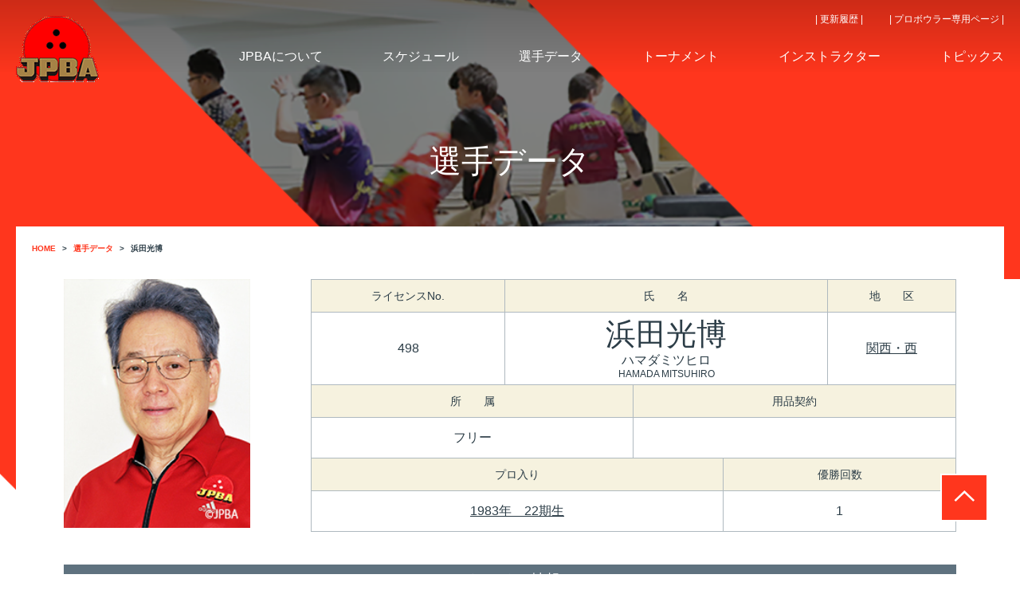

--- FILE ---
content_type: text/html; charset=UTF-8
request_url: https://www.jpba1.jp/player1/detail.html?id=M00000498&year=2014
body_size: 186243
content:
<!DOCTYPE html>
<html lang="ja">

<head>
    <meta charset="UTF-8">
    <meta http-equiv="X-UA-Compatible" content="IE=edge">
    <title>浜田光博｜選手データ｜公益社団法人 日本プロボウリング協会</title>

    <!-- seo title description kwd-->
    <meta name="description" itemprop="description" content="公益社団法人 日本プロボウリング協会は、プロボウリングを統括し代表する団体として、健全なるプロボウラーの育成に努めるとともに、指導者の資格認定・登録並びに養成・研修を行い、児童・青少年及び一般愛好者への普及 ・育成を図り、もって国民の心身の健全な発達と豊かな人間性の涵養を図ります。" />
    <meta name="keywords" itemprop="keywords" content="日本プロボウリング 協会、ボウリング, プロボウリング, プロボウラー, 男子プロボウリング, 女子プロボウリング" />
    <link rel="canonical" href="" />
    <!-- seo -->
    <meta property="og:type" content="website" />
    <meta property="og:image" content="https://www.jpba.or.jp/assets/img/common/ogp-bowling.png" />
    <meta property="og:site_name" content="公益社団法人 日本プロボウリング協会" />

    <!-- FB用設定 -->
    <meta property="fb:app_id" content="App-ID（15文字の半角数字）" />

    <meta property="fb:admins" content="adminID（15文字の半角数字）" />

    <!-- ※TW共通設定 -->
    <meta name="twitter:card" content="summarylargeimage" />
    <meta name="twitter:site" content="@[ID]" />
    <meta name="twitter:player" content="@[ID]" />

    <meta name="viewport" content="width=device-width">
    <link rel="stylesheet" type="text/css" href="/assets/css/style.css">
    <!-- Global site tag (gtag.js) - Google Analytics -->
    <script async src="https://www.googletagmanager.com/gtag/js?id=UA-137009891-1"></script>
    <script>
        window.dataLayer = window.dataLayer || [];

        function gtag() {
            dataLayer.push(arguments);
        }
        gtag('js', new Date());

        gtag('config', 'UA-137009891-1');

    </script>
    <script type="text/javascript" src="../assets/js/jquery.min.js"></script>

    <script>
        $(function() {
            $('a[href^=#]').click(function() {
                var speed = 400; // ミリ秒
                var href = $(this).attr("href");
                var target = $(href == "#" || href == "" ? 'html' : href);
                var position = target.offset().top;
                $('body,html').animate({
                    scrollTop: position
                }, speed, 'swing');
                return false;
            });
        });

    </script>
</head>

<body oncontextmenu="return false;">
    <section id="top">
        <header id="header" class="player-bg">
            <div class="header pc-on">
                <div class="header__inner">
                    <div class="header__logo header-logo">
                        <div class="header-logo__container">
                            <h1><a href="../"><img src="../assets/img/header/header-jpba-icon.png" alt="公益社団法人 日本プロボウリング協会 JPBA"></a></h1>
                        </div>
                    </div>
                    <div style="line-height: 28px"><br></div>
                    <ul class="header__nav header-nav">
<li class="header-nav__item">
<a href="../association/index.html" class="header__nav-link"><span>JPBAについて</span></a>
</li>
<li class="header-nav__item">
<a href="https://www.jpba1.jp/schedule/index.html" class="header__nav-link"><span>スケジュール</span></a>
</li>
<li class="header-nav__item">
<a href="../player/index.html" class="header__nav-link"><span>選手データ</span></a>
</li>
<li class="header-nav__item">
<a href="https://www.jpba.or.jp/information/tournament/tournament.html" class="header__nav-link"><span>トーナメント</span></a>
</li>
<li class="header-nav__item">
<a href="../instructor/index.html" class="header__nav-link"><span>インストラクター</span></a>
</li>
<li class="header-nav__item">
<a href="https://www.jpba.or.jp/topics.html" class="header__nav-link"><span>トピックス</span></a>
</li>
</ul>
<ul class="header__subnav">
<li>
<a href="https://www.jpba.or.jp/update_logs.html">| 更新履歴 |</a>
</li>
<li>
<a href="../mypage/index.html">| プロボウラー専用ページ |</a>
</li>
</ul>     

                    <p style="margin-top: 90pt"></p>　
                    <h2 class="header__ttl">選手データ</h2>
                    <ul class="breadcrumb">
                        <li itemscope="itemscope" itemtype="http://data-vocabulary.org/Breadcrumb">
                            <a href="../" itemprop="url">
                                <span class="red" itemprop="title">HOME</span>
                            </a>
                        </li>
                        <li itemscope="itemscope" itemtype="http://data-vocabulary.org/Breadcrumb">
                            <a href="index.html" itemprop="url">
                                <span class="red" itemprop="title">選手データ</span>
                            </a>
                        </li>
                        <li itemscope="itemscope" itemtype="http://data-vocabulary.org/Breadcrumb">
                            <a href="/player1/detail.html?id=M00000498" itemprop="url">
                                <span itemprop="title">浜田光博</span>
                            </a>
                        </li>
                    </ul>
                </div>
            </div>

            <div class="sp-header sp-on">
                <h1><a href="../"><img src="../assets/img/header/sp-jpba-icon.png" alt="公益社団法人 日本プロボウリング協会 JPBA"></a></h1>
                <h2 class="sp-header__ttl">選手データ</h2>
            </div>
            <a class="menu-trigger sp-on" href="#"><span></span><span></span><span></span></a>
<div id="overlay" class="sp-on">
<div class="overlay-header">
<a href="../"><img src="../assets/img/header/sp-jpba-icon.png" alt="JPBA"></a>
</div>
<div class="overlay-login">
</div> 

<ul class="overlay-item-white">
<a href="https://www.jpba.or.jp/update_logs.html">
<li>更新履歴</li>
</a>
</ul>
<ul class="overlay-item-red">
<a href="../association/index.html">
<li>JPBAについて</li>
</a>
<a href="https://www.jpba1.jp/schedule/index.html">
<li>スケジュール</li>
</a>
<a href="../player/index.html">
<li>選手データ</li>
</a>
<a href="https://www.jpba.or.jp/information/tournament/tournament.html">
<li>トーナメント</li>
</a>
<a href="../instructor/index.html">
<li>インストラクター</li>
</a>
<a href="../protest/index.html">
<li>プロテスト</li>
</a>
<a href="https://www.jpba.or.jp/topics.html">
<li>トピックス</li>
</a>
</ul>
<ul class="overlay-item-white">
<a href="../inquiry/index.html">
<li>お問い合わせ</li>
</a>
<a href="https://www.jpba.or.jp/ovservance.html">
<li>特定商取引法に基づく広告</li>
</a>
<a href="../policy/index.html">
<li>プライバシーポリシー</li>
</a>
<a href="../media/index.html">
<li>取材のお申込み</li>
</a>
</ul>
<ul class="overlay-item-red">
<li></li>
</ul>
<ul class="overlay-item-white">
<a href="../mypage">
<li>プロボウラー専用ページ</li>
</a>
</ul>
</div>
        </header>

        <section class="probowl-bg">
            <div id="mainContent" class="inner">
                <div class="bg-white">
                    <span class="top_button sp-on">
                                                                                            </span> 
                    <span class="top_button pc-on">
                                                                                            </span>
                    <ul class="sp-breadcrumb sp-on">
                        <li itemscope="itemscope" itemtype="http://data-vocabulary.org/Breadcrumb">
                            <a href="../" itemprop="url">
                                <span class="red" itemprop="title">HOME</span>
                            </a>
                        </li>
                        <li itemscope="itemscope" itemtype="http://data-vocabulary.org/Breadcrumb">
                            <a href="index.html" itemprop="url">
                                <span class="red" itemprop="title">選手データ</span>
                            </a>
                        </li>
                        <li itemscope="itemscope" itemtype="http://data-vocabulary.org/Breadcrumb">
                            <a href="/player1/detail.html?id=M00000498" itemprop="url">
                                <span itemprop="title">浜田光博</span>
                            </a>
                        </li>
                    </ul>

                    <div class="player-detail">
                        
                               

                        <div class="player-detail__header detail-header">
    <div class="detail-header__photo">
        <div class="detail-header__photo-pic">
            <img src="/.file/prof/498_浜田光博24_web.jpg" alt="">
        </div>
        <div class="detail-header__photo-qr">
                    </div>
    </div>

    <div class="detail-header__prof">
        <table class="pc-table-on">
            <tr>
                <th class="num">ライセンスNo.</th>
                <th class="name">氏　　名</th>
                <th class="district">地　　区</th>
            </tr>
            <tr>
                <td class="num">498
                                                        </td>
                <td class="name"><span class="name">浜田光博</span><span class="furigana">ハマダミツヒロ</span><span class="eng">HAMADA MITSUHIRO</span></td>
                <td class="district">
                    <a href="/player/?district=17&p=1" >
                        関西・西
                    </a>
                </td>
            </tr>
        </table>
        <table class="pc-table-on">
            <tr>
                <th class="row2">所　　属</th>
                <th class="row2">用品契約</th>
            </tr>
            <tr>
                <td class="row2">
                                        フリー
                                    </td>
                <td class="row2"></td>
            </tr>
        </table>
        <table class="pc-table-on">
            <tr>
                <th class="row2">プロ入り</th>
                <th class="row2">優勝回数</th> 
            </tr>
            <tr>
                <td class="row2"><a href="/player/?enter_pro=1983%E5%B9%B4%E3%80%8022%E6%9C%9F%E7%94%9F&p=1" >
                    1983年　22期生
                    </a></td>
                <td class="row2">
                                        1
                                    </td>
            </tr>
        </table>
    </div>
    <div class="detail-header__prof">
        <table class="sp-table-on">
            <tr>
                <th>No.</th>
                <td>498
                                                        </td>
            </tr>
            <tr class="name">
                <th>氏名</th>
                <td><span class="name">浜田光博</span>
                    <span class="furigana">ハマダミツヒロ</span>
                    <span class="eng">HAMADA MITSUHIRO</span>
                </td>
            </tr>
            <tr>
                <th>地区</th>
                <td>
                    <a href="/player/?district=17&p=1" >
                        関西・西
                    </a>
                </td>
            </tr>
        </table>
    </div>
    <div class="detail-info__sp-bio">
        <table class="sp-table-on" style="width:100%;">
            <tr>
                <th class="belong">所　　属</th>
                <td class="belong">フリー</td>
            </tr>
            <tr>
                <th class="team">用品契約</th>
                <td class="team"></td>
            </tr>
            <tr>
                <th class="pro">プロ入り</th>
                <td>
                    <a href="/player/?enter_pro=1983%E5%B9%B4%E3%80%8022%E6%9C%9F%E7%94%9F&p=1" >
                        1983年　22期生
                    </a>
                </td>
            </tr>
            <tr>
                <th>優勝回数</th>
                <td>
                                        1
                                    </td>
            </tr> 
        </table>
    </div>
</div>


                        
                        <div class="player-detail__ttl">
                            パーソナル情報
                        </div>
                       
                        <div class="player-detail__info detail-info">
                            <table class="detail-info__bio pc-table-on">
                                <tr>
                                    <th class="birth">生年月日</th>
                                    <th class="sex">性別</th>
                                                                            <th class="height">身長</th>
                                                                                                                <th class="weight">体重</th>
                                                                        <th class="blood">血液型</th>
                                    <th class="home">出身地</th>
                                    <th class="arm">利き腕</th>
                                </tr>
                                <tr>
                                    <td>1957/08/20</td>
                                    <td>男性</td>
                                                                            <td>173cm</td>
                                                                                                                <td>70kg</td>
                                                                        <td>                                        B型
                                                                            </td>
                                    <td>
                                               

                                        <a href="/player/?birth_place=%E9%A6%99%E5%B7%9D%E7%9C%8C&p=1" >
                                            香川県
                                        </a>
                                                                            </td>
                                    <td>右</td>
                                </tr>
                            </table>

                            <table class="detail-info__sp-bio sp-table-on" style="width:100%;">
                                <tr>
                                    <th class="birth" style="width:30%;">生年月日</th>
                                    <td style="width:70%;">1957/08/20</td>
                                </tr>
                                <tr>
                                    <th class="sex">性別</th>
                                    <td>男性</td>
                                </tr>
                                                                    <tr>
                                        <th class="height">身長</th>
                                        <td>173cm</td>
                                    </tr>
                                                                                                    <tr>    
                                        <th class="weight">体重</th>
                                        <td>70kg</td>
                                    </tr>
                                                                <tr>
                                <th class="blood">血液型</th>
                                <td>                                        B型
                                                                    </td>
                                </tr>
                                <tr>
                                    <th class="home">出身地</th>
                                    <td>       

                                        <a href="/player/?birth_place=%E9%A6%99%E5%B7%9D%E7%9C%8C&p=1" >
                                            香川県
                                        </a>
                                        </td>
                                </tr>
                                <tr>
                                    <th class="arm">利き腕</th>
                                    <td>右</td>
                                </tr>
                            </table>
                            
                                                                            
                            
                            <table class="detail-info__prof pc-table-on">
                                                                                                <tr>
                                    <th>出身校</th>
                                    <td>立命館大学文学部哲学中退</td>
                                </tr>
                                                                                                <tr>
                                    <th>趣味・特技</th>
                                    <td>釣り</td>
                                </tr>
                                                                                                <tr>
                                    <th>ボウリング歴</th>
                                    <td>２１歳から４5年</td>
                                </tr>
                                                                                                <tr>
                                    <th>他スポーツ歴</th>
                                    <td>無し　自転車通学･縄跳び</td>
                                </tr>
                                                                                                <tr>
                                    <th>今シーズン目標</th>
                                    <td>トーナメント出場</td>
                                </tr>
                                                                                                <tr>
                                    <th>セールスポイント</th>
                                    <td>超省エネボウリング</td>
                                </tr>
                                                                                                <tr>
                                    <th>その他</th>
                                    <td>１００歳迄ボウリング❗</td>
                                </tr>
                                                                                            </table>
                            
                            <table class="detail-header__sp-prof sp-table-on">    
                                                                
                                                                <tr>
                                    <th>出身校</th>
                                    <td>立命館大学文学部哲学中退</td>
                                </tr>
                                                                                                <tr>
                                    <th>趣味・特技</th>
                                    <td>釣り</td>
                                </tr>
                                                                                                <tr>
                                    <th>ボウリング歴</th>
                                    <td>２１歳から４5年</td>
                                </tr>
                                                                                                <tr>
                                    <th>他スポーツ歴</th>
                                    <td>無し　自転車通学･縄跳び</td>
                                </tr>
                                                                                                <tr>
                                    <th>今シーズン目標</th>
                                    <td>トーナメント出場</td>
                                </tr>
                                                                                                <tr>
                                    <th>セールスポイント</th>
                                    <td>超省エネボウリング</td>
                                </tr>
                                                                                                <tr>
                                    <th>その他</th>
                                    <td>１００歳迄ボウリング❗</td>
                                </tr>
                                                                                              
                            </table> 
                         
                                                                          
                    </div>
               
            
                        
            <div class="player-detail__ttl">
              インストラクター情報
            </div>

            <table class="detail-info__prof pc-table-on">            
                <tr>
                    <th>インストラクター資格</th>
                    <td>
                                                                                                                                                                                                                                                                                     
                                                 
                         
                                                 
                    </td>
                </tr>            
            </table>
            <table class="detail-header__sp-prof sp-table-on">
                <th>インストラクター資格</th>
                <td class="sns">    
                                                                                                                                                                                                                                                 
                     
                                                             
                </td>
            </table>            

                     

                                                
                    <div class="player-detail__ttl">
                        公式戦記録
                    </div>
<!--                    <span>※2020年度は新型コロナ感染症の影響により開催トーナメントが減少した為、ランキング＆シード権は2020-2021の2年間を1シーズンとして算出、決定いたします。</span><br>-->
                        <div class="player-detail__info detail-info">
                            <table class="detail-info__rank pc-table-on">
                            <tr>
                                <th class="row5">優勝回数</th>
                                <th class="row5">総ゲーム数</th>
                                <th class="row5">トータルピン</th>
                                <th class="row5">総賞金額</th>
                                <th class="row5">通算アベレージ</th>
                            </tr>
                            <tr>
                                                                <td class="row5">1</td>
                                                                <td class="row5">3,005</td>
                                <td class="row5">600,047</td>
                                <td class="row5">\2,308,100</td>
                                <td class="row5">199.68</td>
                            </tr>
                        </table>
                            <table class="detail-info__rank pc-table-on">
                            <tr>
                                <th class="row3">公認パーフェクト</th>
                                <th class="row3">800シリーズ</th>
                                <th class="row3">7-10スプリットメイド</th>
                            </tr>
                            <tr>
                                <td class="row3">1</td>
                                <td class="row3">0</td>
                                <td class="row3">1</td>
                            </tr>
                        </table> 
                        </div>
                        <table class="detail-info__sp-bio sp-table-on">
                    <tr>
                        <th>優勝回数</th>
                                                <td>1</td>
                                            </tr>
                    <tr>
                        <th>総ゲーム数</th>
                        <td>3,005</td>
                    </tr>
                    <tr>
                        <th>トータルピン</th>
                        <td>600,047</td>
                    </tr>
                    <tr>
                        <th>総賞金額</th>
                        <td>\2,308,100</td>
                    </tr>
                    <tr>
                        <th>通算アベレージ</th>
                        <td>199.68</td>
                    </tr>
                    <tr>
                        <th>公認パーフェクト</th>
                        <td>1</td>
                    </tr>
                    <tr>
                        <th>800シリーズ</th>
                        <td>0</td>
                    </tr>
                    <tr>
                        <th>7-10スプリットメイド</th>
                        <td>1</td>
                    </tr>
                    </table>
                        
                        <p style="padding-top: 8px">※2020年度は新型コロナ感染症の影響により開催トーナメントが減少した為、ランキング＆シード権は2020-2021の2年間を1シーズンとして算出し、決定いたします。</p>
                        <div class="pc-on">
                        <table class="rank-table detail-info__ranking">
                            <tr>
                                <th>年度</th>
                                <th>順位</th>
                                <th>ゲーム数</th>
                                <th>トータルピン</th>
                                <th>ポイント</th>
                                <th>アベレージ</th>
                                <th>獲得賞金</th>
                            </tr>
                                                                                                                                                                        <tr>
                                <td class="rank-table01">
                                                                            2025年
                                                                    </td>
                                <td class="rank-table02">
                                                                        162位
                                    </td>
                                <td class="rank-table04">
                                    92
                                <td class="rank-table05">
                                    17,761
                                </td>
                                
                                <td class="rank-table03">
                                                                        
                                    34
                                   
                                                                    </td>

                                <td class="rank-table07">
                                    193.05
                                </td>
                                <td class="rank-table06">
                                    \40,000
                                </td>
                            </tr>

                                                                                                                                                                                                                                                                                        <tr>
                                <td class="rank-table01">
                                                                            2024年
                                                                    </td>
                                <td class="rank-table02">
                                                                        162位
                                    </td>
                                <td class="rank-table04">
                                    106
                                <td class="rank-table05">
                                    20,058
                                </td>
                                
                                <td class="rank-table03">
                                                                        
                                    32
                                   
                                                                    </td>

                                <td class="rank-table07">
                                    189.22
                                </td>
                                <td class="rank-table06">
                                    \35,000
                                </td>
                            </tr>

                                                                                                                                                                                                                                                                                        <tr>
                                <td class="rank-table01">
                                                                            2023年
                                                                    </td>
                                <td class="rank-table02">
                                                                        206位
                                    </td>
                                <td class="rank-table04">
                                    95
                                <td class="rank-table05">
                                    18,908
                                </td>
                                
                                <td class="rank-table03">
                                                                        
                                    15
                                   
                                                                    </td>

                                <td class="rank-table07">
                                    199.03
                                </td>
                                <td class="rank-table06">
                                    \140,000
                                </td>
                            </tr>

                                                                                                                                                                                                                                                                                        <tr>
                                <td class="rank-table01">
                                                                            2022年
                                                                    </td>
                                <td class="rank-table02">
                                                                        215位
                                    </td>
                                <td class="rank-table04">
                                    83
                                <td class="rank-table05">
                                    15,384
                                </td>
                                
                                <td class="rank-table03">
                                                                        
                                    5
                                   
                                                                    </td>

                                <td class="rank-table07">
                                    185.34
                                </td>
                                <td class="rank-table06">
                                    \0
                                </td>
                            </tr>

                                                                                                                                                                                                                                                                                        <tr>
                                <td class="rank-table01">
                                                                            2020-21年
                                                                    </td>
                                <td class="rank-table02">
                                                                        263位
                                    </td>
                                <td class="rank-table04">
                                    58
                                <td class="rank-table05">
                                    10,810
                                </td>
                                
                                <td class="rank-table03">
                                                                        
                                    0
                                   
                                                                    </td>

                                <td class="rank-table07">
                                    186.37
                                </td>
                                <td class="rank-table06">
                                    \0
                                </td>
                            </tr>

                                                                                                                                                                                                                                                                                                                                                                                                                                                                                                                        <tr>
                                <td class="rank-table01">
                                                                            2019年
                                                                    </td>
                                <td class="rank-table02">
                                                                        243位
                                    </td>
                                <td class="rank-table04">
                                    110
                                <td class="rank-table05">
                                    21,534
                                </td>
                                
                                <td class="rank-table03">
                                                                        
                                    12
                                   
                                                                    </td>

                                <td class="rank-table07">
                                    195.76
                                </td>
                                <td class="rank-table06">
                                    \0
                                </td>
                            </tr>

                                                                                                                                                                                                                                                                                        <tr>
                                <td class="rank-table01">
                                                                            2018年
                                                                    </td>
                                <td class="rank-table02">
                                                                        295位
                                    </td>
                                <td class="rank-table04">
                                    58
                                <td class="rank-table05">
                                    11,227
                                </td>
                                
                                <td class="rank-table03">
                                                                        
                                    0
                                   
                                                                    </td>

                                <td class="rank-table07">
                                    193.56
                                </td>
                                <td class="rank-table06">
                                    \0
                                </td>
                            </tr>

                                                                                                                                                                                                                                                                                        <tr>
                                <td class="rank-table01">
                                                                            2017年
                                                                    </td>
                                <td class="rank-table02">
                                                                        147位
                                    </td>
                                <td class="rank-table04">
                                    81
                                <td class="rank-table05">
                                    16,594
                                </td>
                                
                                <td class="rank-table03">
                                                                        
                                    111
                                   
                                                                    </td>

                                <td class="rank-table07">
                                    204.86
                                </td>
                                <td class="rank-table06">
                                    \80,100
                                </td>
                            </tr>

                                                                                                                                                                                                                                                                                        <tr>
                                <td class="rank-table01">
                                                                            2016年
                                                                    </td>
                                <td class="rank-table02">
                                                                        336位
                                    </td>
                                <td class="rank-table04">
                                    32
                                <td class="rank-table05">
                                    5,908
                                </td>
                                
                                <td class="rank-table03">
                                                                        
                                    0
                                   
                                                                    </td>

                                <td class="rank-table07">
                                    184.62
                                </td>
                                <td class="rank-table06">
                                    \0
                                </td>
                            </tr>

                                                                                                            </table>
                        <div class="pc-more player-detail__more">
                            <img src="../assets/img/player/player-more-btn.png" alt="もっと見る">
                        </div>
                        <table class="rank-table detail-info__ranking">
                                                                                                                                                                                                                                <tr>
                                <td class="rank-table01">
                                                                            2015年
                                                                    </td>
                                <td class="rank-table02">
                                                                        321位
                                    </td>
                                <td class="rank-table04">
                                    52
                                <td class="rank-table05">
                                    9,586
                                </td>
                                
                                <td class="rank-table03">
                                                                        
                                    0
                                   
                                                                    </td>

                                <td class="rank-table07">
                                    184.34
                                </td>
                                <td class="rank-table06">
                                    \0
                                </td>
                            </tr>

                                                                                                                                                                                                                                                                                        <tr>
                                <td class="rank-table01">
                                                                            2014年
                                                                    </td>
                                <td class="rank-table02">
                                                                        332位
                                    </td>
                                <td class="rank-table04">
                                    36
                                <td class="rank-table05">
                                    6,812
                                </td>
                                
                                <td class="rank-table03">
                                                                        
                                    0
                                   
                                                                    </td>

                                <td class="rank-table07">
                                    189.22
                                </td>
                                <td class="rank-table06">
                                    \0
                                </td>
                            </tr>

                                                                                                                                                                                                                                                                                        <tr>
                                <td class="rank-table01">
                                                                            2013年
                                                                    </td>
                                <td class="rank-table02">
                                                                        378位
                                    </td>
                                <td class="rank-table04">
                                    20
                                <td class="rank-table05">
                                    3,891
                                </td>
                                
                                <td class="rank-table03">
                                                                        
                                    0
                                   
                                                                    </td>

                                <td class="rank-table07">
                                    194.55
                                </td>
                                <td class="rank-table06">
                                    \0
                                </td>
                            </tr>

                                                                                                                                                                                                                                                                                        <tr>
                                <td class="rank-table01">
                                                                            2012年
                                                                    </td>
                                <td class="rank-table02">
                                                                        297位
                                    </td>
                                <td class="rank-table04">
                                    52
                                <td class="rank-table05">
                                    10,347
                                </td>
                                
                                <td class="rank-table03">
                                                                        
                                    3
                                   
                                                                    </td>

                                <td class="rank-table07">
                                    198.98
                                </td>
                                <td class="rank-table06">
                                    \0
                                </td>
                            </tr>

                                                                                                                                                                                                                                                                                        <tr>
                                <td class="rank-table01">
                                                                            2011年
                                                                    </td>
                                <td class="rank-table02">
                                                                        344位
                                    </td>
                                <td class="rank-table04">
                                    24
                                <td class="rank-table05">
                                    4,437
                                </td>
                                
                                <td class="rank-table03">
                                                                        
                                    0
                                   
                                                                    </td>

                                <td class="rank-table07">
                                    184.87
                                </td>
                                <td class="rank-table06">
                                    \0
                                </td>
                            </tr>

                                                                                                                                                                                                                                                                                        <tr>
                                <td class="rank-table01">
                                                                            2010年
                                                                    </td>
                                <td class="rank-table02">
                                                                        381位
                                    </td>
                                <td class="rank-table04">
                                    28
                                <td class="rank-table05">
                                    5,656
                                </td>
                                
                                <td class="rank-table03">
                                                                        
                                    0
                                   
                                                                    </td>

                                <td class="rank-table07">
                                    202.00
                                </td>
                                <td class="rank-table06">
                                    \0
                                </td>
                            </tr>

                                                                                                                                                                                                                                                                                        <tr>
                                <td class="rank-table01">
                                                                            2009年
                                                                    </td>
                                <td class="rank-table02">
                                                                        381位
                                    </td>
                                <td class="rank-table04">
                                    24
                                <td class="rank-table05">
                                    4,674
                                </td>
                                
                                <td class="rank-table03">
                                                                        
                                    0
                                   
                                                                    </td>

                                <td class="rank-table07">
                                    194.75
                                </td>
                                <td class="rank-table06">
                                    \0
                                </td>
                            </tr>

                                                                                                                                                                                                                                                                                        <tr>
                                <td class="rank-table01">
                                                                            2008年
                                                                    </td>
                                <td class="rank-table02">
                                                                        481位
                                    </td>
                                <td class="rank-table04">
                                    8
                                <td class="rank-table05">
                                    1,516
                                </td>
                                
                                <td class="rank-table03">
                                                                        
                                    0
                                   
                                                                    </td>

                                <td class="rank-table07">
                                    189.50
                                </td>
                                <td class="rank-table06">
                                    \0
                                </td>
                            </tr>

                                                                                                                                                                                                                                                                                        <tr>
                                <td class="rank-table01">
                                                                            2006年
                                                                    </td>
                                <td class="rank-table02">
                                                                        361位
                                    </td>
                                <td class="rank-table04">
                                    24
                                <td class="rank-table05">
                                    4,840
                                </td>
                                
                                <td class="rank-table03">
                                                                        
                                    0
                                   
                                                                    </td>

                                <td class="rank-table07">
                                    201.66
                                </td>
                                <td class="rank-table06">
                                    \0
                                </td>
                            </tr>

                                                                                                                                                                                                                                                                                        <tr>
                                <td class="rank-table01">
                                                                            2004年
                                                                    </td>
                                <td class="rank-table02">
                                                                        352位
                                    </td>
                                <td class="rank-table04">
                                    24
                                <td class="rank-table05">
                                    4,740
                                </td>
                                
                                <td class="rank-table03">
                                                                        
                                    0
                                   
                                                                    </td>

                                <td class="rank-table07">
                                    197.50
                                </td>
                                <td class="rank-table06">
                                    \0
                                </td>
                            </tr>

                                                                                                            </table>
                        <div class="pc-more player-detail__more">
                            <img src="../assets/img/player/player-more-btn.png" alt="もっと見る">
                        </div>
                        <table class="rank-table detail-info__ranking">
                                                                                                                                                                                                                                <tr>
                                <td class="rank-table01">
                                                                            2003年
                                                                    </td>
                                <td class="rank-table02">
                                                                        315位
                                    </td>
                                <td class="rank-table04">
                                    24
                                <td class="rank-table05">
                                    4,999
                                </td>
                                
                                <td class="rank-table03">
                                                                        
                                    0
                                   
                                                                    </td>

                                <td class="rank-table07">
                                    208.29
                                </td>
                                <td class="rank-table06">
                                    \0
                                </td>
                            </tr>

                                                                                                                                                                                                                                                                                        <tr>
                                <td class="rank-table01">
                                                                            2002年
                                                                    </td>
                                <td class="rank-table02">
                                                                        357位
                                    </td>
                                <td class="rank-table04">
                                    24
                                <td class="rank-table05">
                                    4,535
                                </td>
                                
                                <td class="rank-table03">
                                                                        
                                    0
                                   
                                                                    </td>

                                <td class="rank-table07">
                                    188.95
                                </td>
                                <td class="rank-table06">
                                    \0
                                </td>
                            </tr>

                                                                                                                                                                                                                                                                                        <tr>
                                <td class="rank-table01">
                                                                            2000年
                                                                    </td>
                                <td class="rank-table02">
                                                                        318位
                                    </td>
                                <td class="rank-table04">
                                    36
                                <td class="rank-table05">
                                    7,008
                                </td>
                                
                                <td class="rank-table03">
                                                                        
                                    0
                                   
                                                                    </td>

                                <td class="rank-table07">
                                    194.66
                                </td>
                                <td class="rank-table06">
                                    \0
                                </td>
                            </tr>

                                                                                                                                                                                                                                                                                        <tr>
                                <td class="rank-table01">
                                                                            1997年
                                                                    </td>
                                <td class="rank-table02">
                                                                        320位
                                    </td>
                                <td class="rank-table04">
                                    44
                                <td class="rank-table05">
                                    8,687
                                </td>
                                
                                <td class="rank-table03">
                                                                        
                                    0
                                   
                                                                    </td>

                                <td class="rank-table07">
                                    197.43
                                </td>
                                <td class="rank-table06">
                                    \0
                                </td>
                            </tr>

                                                                                                                                                                                                                                                                                        <tr>
                                <td class="rank-table01">
                                                                            1996年
                                                                    </td>
                                <td class="rank-table02">
                                                                        357位
                                    </td>
                                <td class="rank-table04">
                                    24
                                <td class="rank-table05">
                                    4,435
                                </td>
                                
                                <td class="rank-table03">
                                    
                                                                    </td>

                                <td class="rank-table07">
                                    184.79
                                </td>
                                <td class="rank-table06">
                                    \0
                                </td>
                            </tr>

                                                                                                                                                                                                                                                                                        <tr>
                                <td class="rank-table01">
                                                                            1994年
                                                                    </td>
                                <td class="rank-table02">
                                                                        123位
                                    </td>
                                <td class="rank-table04">
                                    70
                                <td class="rank-table05">
                                    14,843
                                </td>
                                
                                <td class="rank-table03">
                                    
                                                                    </td>

                                <td class="rank-table07">
                                    212.04
                                </td>
                                <td class="rank-table06">
                                    \90,000
                                </td>
                            </tr>

                                                                                                                                                                                                                                                                                        <tr>
                                <td class="rank-table01">
                                                                            1993年
                                                                    </td>
                                <td class="rank-table02">
                                                                        116位
                                    </td>
                                <td class="rank-table04">
                                    134
                                <td class="rank-table05">
                                    26,871
                                </td>
                                
                                <td class="rank-table03">
                                                                        
                                    0
                                   
                                                                    </td>

                                <td class="rank-table07">
                                    200.52
                                </td>
                                <td class="rank-table06">
                                    \60,000
                                </td>
                            </tr>

                                                                                                                                                                                                                                                                                        <tr>
                                <td class="rank-table01">
                                                                            1992年
                                                                    </td>
                                <td class="rank-table02">
                                                                        146位
                                    </td>
                                <td class="rank-table04">
                                    96
                                <td class="rank-table05">
                                    19,683
                                </td>
                                
                                <td class="rank-table03">
                                    
                                                                    </td>

                                <td class="rank-table07">
                                    205.03
                                </td>
                                <td class="rank-table06">
                                    \0
                                </td>
                            </tr>

                                                                                                                                                                                                                                                                                        <tr>
                                <td class="rank-table01">
                                                                            1991年
                                                                    </td>
                                <td class="rank-table02">
                                                                        272位
                                    </td>
                                <td class="rank-table04">
                                    80
                                <td class="rank-table05">
                                    14,935
                                </td>
                                
                                <td class="rank-table03">
                                                                        
                                    0
                                   
                                                                    </td>

                                <td class="rank-table07">
                                    186.68
                                </td>
                                <td class="rank-table06">
                                    \0
                                </td>
                            </tr>

                                                                                                                                                                                                                                                                                        <tr>
                                <td class="rank-table01">
                                                                            1990年
                                                                    </td>
                                <td class="rank-table02">
                                                                        72位
                                    </td>
                                <td class="rank-table04">
                                    246
                                <td class="rank-table05">
                                    49,885
                                </td>
                                
                                <td class="rank-table03">
                                                                        
                                    0
                                   
                                                                    </td>

                                <td class="rank-table07">
                                    202.78
                                </td>
                                <td class="rank-table06">
                                    \176,000
                                </td>
                            </tr>

                                                                                                            </table>
                        <div class="pc-more player-detail__more">
                            <img src="../assets/img/player/player-more-btn.png" alt="もっと見る">
                        </div>
                        <table class="rank-table detail-info__ranking">
                                                                                                                                                                                                                                <tr>
                                <td class="rank-table01">
                                                                            1989年
                                                                    </td>
                                <td class="rank-table02">
                                                                        87位
                                    </td>
                                <td class="rank-table04">
                                    184
                                <td class="rank-table05">
                                    37,987
                                </td>
                                
                                <td class="rank-table03">
                                                                        
                                    0
                                   
                                                                    </td>

                                <td class="rank-table07">
                                    206.45
                                </td>
                                <td class="rank-table06">
                                    \169,000
                                </td>
                            </tr>

                                                                                                                                                                                                                                                                                        <tr>
                                <td class="rank-table01">
                                                                            1988年
                                                                    </td>
                                <td class="rank-table02">
                                                                        146位
                                    </td>
                                <td class="rank-table04">
                                    112
                                <td class="rank-table05">
                                    22,407
                                </td>
                                
                                <td class="rank-table03">
                                                                        
                                    0
                                   
                                                                    </td>

                                <td class="rank-table07">
                                    200.06
                                </td>
                                <td class="rank-table06">
                                    \0
                                </td>
                            </tr>

                                                                                                                                                                                                                                                                                        <tr>
                                <td class="rank-table01">
                                                                            1987年
                                                                    </td>
                                <td class="rank-table02">
                                                                        75位
                                    </td>
                                <td class="rank-table04">
                                    224
                                <td class="rank-table05">
                                    45,998
                                </td>
                                
                                <td class="rank-table03">
                                                                        
                                    42
                                   
                                                                    </td>

                                <td class="rank-table07">
                                    205.34
                                </td>
                                <td class="rank-table06">
                                    \155,000
                                </td>
                            </tr>

                                                                                                                                                                                                                                                                                        <tr>
                                <td class="rank-table01">
                                                                            1986年
                                                                    </td>
                                <td class="rank-table02">
                                                                        109位
                                    </td>
                                <td class="rank-table04">
                                    105
                                <td class="rank-table05">
                                    20,545
                                </td>
                                
                                <td class="rank-table03">
                                                                        
                                    12
                                   
                                                                    </td>

                                <td class="rank-table07">
                                    195.66
                                </td>
                                <td class="rank-table06">
                                    \34,000
                                </td>
                            </tr>

                                                                                                                                                                                                                                                                                        <tr>
                                <td class="rank-table01">
                                                                            1985年
                                                                    </td>
                                <td class="rank-table02">
                                                                        62位
                                    </td>
                                <td class="rank-table04">
                                    165
                                <td class="rank-table05">
                                    33,503
                                </td>
                                
                                <td class="rank-table03">
                                                                        
                                    28
                                   
                                                                    </td>

                                <td class="rank-table07">
                                    203.04
                                </td>
                                <td class="rank-table06">
                                    \170,000
                                </td>
                            </tr>

                                                                                                                                                                                                                                                                                        <tr>
                                <td class="rank-table01">
                                                                            1984年
                                                                    </td>
                                <td class="rank-table02">
                                                                        29位
                                    </td>
                                <td class="rank-table04">
                                    272
                                <td class="rank-table05">
                                    56,107
                                </td>
                                
                                <td class="rank-table03">
                                                                        
                                    139
                                   
                                                                    </td>

                                <td class="rank-table07">
                                    206.27
                                </td>
                                <td class="rank-table06">
                                    \619,000
                                </td>
                            </tr>

                                                                                                                                                                                                                                                                                        <tr>
                                <td class="rank-table01">
                                                                            1983年
                                                                    </td>
                                <td class="rank-table02">
                                                                        25位
                                    </td>
                                <td class="rank-table04">
                                    158
                                <td class="rank-table05">
                                    32,936
                                </td>
                                
                                <td class="rank-table03">
                                                                        
                                    185
                                   
                                                                    </td>

                                <td class="rank-table07">
                                    208.45
                                </td>
                                <td class="rank-table06">
                                    \540,000
                                </td>
                            </tr>

                                                                                                                                                                    </table>
                    </div>
                    
                    <div class="sp-on">
                        <div class="sp-rank-table">
                       
                                                                                                                                                                                                   
                            <table class="detail-info__sp-ranking">
                                <div class="detail-info__sp-ranking-ttl">
                                                                            2025年
                                                                    </div>
                                <tr>
                                    <th>順位</th>
                                    <td>                                        162位
                                                                            </td>
                                </tr>
                                <tr>
                                    <th>ゲーム数</th>
                                    <td>92</td>
                                </tr>
                                <tr>
                                    <th>トータルピン</th>
                                    <td>17,761</td>
                                </tr>
                                <tr>
                                    <th>ポイント</th>
                                    <td>
                                                                        34
                                                                        </td>
                                </tr>
                                <tr>
                                    <th>アベレージ</th>
                                    <td>193.05</td>
                                </tr>
                                <tr>
                                    <th>獲得賞金</th>
                                    <td>\40,000</td>
                                </tr>
                            </table>
                            　
                           　
                                                                                                                                                                                                                               
                            <table class="detail-info__sp-ranking">
                                <div class="detail-info__sp-ranking-ttl">
                                                                            2024年
                                                                    </div>
                                <tr>
                                    <th>順位</th>
                                    <td>                                        162位
                                                                            </td>
                                </tr>
                                <tr>
                                    <th>ゲーム数</th>
                                    <td>106</td>
                                </tr>
                                <tr>
                                    <th>トータルピン</th>
                                    <td>20,058</td>
                                </tr>
                                <tr>
                                    <th>ポイント</th>
                                    <td>
                                                                        32
                                                                        </td>
                                </tr>
                                <tr>
                                    <th>アベレージ</th>
                                    <td>189.22</td>
                                </tr>
                                <tr>
                                    <th>獲得賞金</th>
                                    <td>\35,000</td>
                                </tr>
                            </table>
                            　
                           　
                                                                                                                                                                                                                               
                            <table class="detail-info__sp-ranking">
                                <div class="detail-info__sp-ranking-ttl">
                                                                            2023年
                                                                    </div>
                                <tr>
                                    <th>順位</th>
                                    <td>                                        206位
                                                                            </td>
                                </tr>
                                <tr>
                                    <th>ゲーム数</th>
                                    <td>95</td>
                                </tr>
                                <tr>
                                    <th>トータルピン</th>
                                    <td>18,908</td>
                                </tr>
                                <tr>
                                    <th>ポイント</th>
                                    <td>
                                                                        15
                                                                        </td>
                                </tr>
                                <tr>
                                    <th>アベレージ</th>
                                    <td>199.03</td>
                                </tr>
                                <tr>
                                    <th>獲得賞金</th>
                                    <td>\140,000</td>
                                </tr>
                            </table>
                            　
                           　
                                                                                                                                                                                                                               
                            <table class="detail-info__sp-ranking">
                                <div class="detail-info__sp-ranking-ttl">
                                                                            2022年
                                                                    </div>
                                <tr>
                                    <th>順位</th>
                                    <td>                                        215位
                                                                            </td>
                                </tr>
                                <tr>
                                    <th>ゲーム数</th>
                                    <td>83</td>
                                </tr>
                                <tr>
                                    <th>トータルピン</th>
                                    <td>15,384</td>
                                </tr>
                                <tr>
                                    <th>ポイント</th>
                                    <td>
                                                                        5
                                                                        </td>
                                </tr>
                                <tr>
                                    <th>アベレージ</th>
                                    <td>185.34</td>
                                </tr>
                                <tr>
                                    <th>獲得賞金</th>
                                    <td>\0</td>
                                </tr>
                            </table>
                            　
                           　
                                                                                                                                                                                                                               
                            <table class="detail-info__sp-ranking">
                                <div class="detail-info__sp-ranking-ttl">
                                                                            2020-21年
                                                                    </div>
                                <tr>
                                    <th>順位</th>
                                    <td>                                        263位
                                                                            </td>
                                </tr>
                                <tr>
                                    <th>ゲーム数</th>
                                    <td>58</td>
                                </tr>
                                <tr>
                                    <th>トータルピン</th>
                                    <td>10,810</td>
                                </tr>
                                <tr>
                                    <th>ポイント</th>
                                    <td>
                                                                        0
                                                                        </td>
                                </tr>
                                <tr>
                                    <th>アベレージ</th>
                                    <td>186.37</td>
                                </tr>
                                <tr>
                                    <th>獲得賞金</th>
                                    <td>\0</td>
                                </tr>
                            </table>
                            　
                           　
                                                    </div>
                        <div class="sp-more player-detail__more">
                            <img src="../assets/img/player/sp-player-more-btn.png" alt="もっと見る">
                        </div>
                        <div class="sp-rank-table">
                                                                                                                                                                                                    　
                           　
                                                                                                                                                                                                                               
                            <table class="detail-info__sp-ranking">
                                <div class="detail-info__sp-ranking-ttl">
                                                                            2019年
                                                                    </div>
                                <tr>
                                    <th>順位</th>
                                    <td>                                        243位
                                                                            </td>
                                </tr>
                                <tr>
                                    <th>ゲーム数</th>
                                    <td>110</td>
                                </tr>
                                <tr>
                                    <th>トータルピン</th>
                                    <td>21,534</td>
                                </tr>
                                <tr>
                                    <th>ポイント</th>
                                    <td>
                                                                        12
                                                                        </td>
                                </tr>
                                <tr>
                                    <th>アベレージ</th>
                                    <td>195.76</td>
                                </tr>
                                <tr>
                                    <th>獲得賞金</th>
                                    <td>\0</td>
                                </tr>
                            </table>
                            　
                           　
                                                                                                                                                                                                                               
                            <table class="detail-info__sp-ranking">
                                <div class="detail-info__sp-ranking-ttl">
                                                                            2018年
                                                                    </div>
                                <tr>
                                    <th>順位</th>
                                    <td>                                        295位
                                                                            </td>
                                </tr>
                                <tr>
                                    <th>ゲーム数</th>
                                    <td>58</td>
                                </tr>
                                <tr>
                                    <th>トータルピン</th>
                                    <td>11,227</td>
                                </tr>
                                <tr>
                                    <th>ポイント</th>
                                    <td>
                                                                        0
                                                                        </td>
                                </tr>
                                <tr>
                                    <th>アベレージ</th>
                                    <td>193.56</td>
                                </tr>
                                <tr>
                                    <th>獲得賞金</th>
                                    <td>\0</td>
                                </tr>
                            </table>
                            　
                           　
                                                                                                                                                                                                                               
                            <table class="detail-info__sp-ranking">
                                <div class="detail-info__sp-ranking-ttl">
                                                                            2017年
                                                                    </div>
                                <tr>
                                    <th>順位</th>
                                    <td>                                        147位
                                                                            </td>
                                </tr>
                                <tr>
                                    <th>ゲーム数</th>
                                    <td>81</td>
                                </tr>
                                <tr>
                                    <th>トータルピン</th>
                                    <td>16,594</td>
                                </tr>
                                <tr>
                                    <th>ポイント</th>
                                    <td>
                                                                        111
                                                                        </td>
                                </tr>
                                <tr>
                                    <th>アベレージ</th>
                                    <td>204.86</td>
                                </tr>
                                <tr>
                                    <th>獲得賞金</th>
                                    <td>\80,100</td>
                                </tr>
                            </table>
                            　
                           　
                                                                                                                                                                                                                               
                            <table class="detail-info__sp-ranking">
                                <div class="detail-info__sp-ranking-ttl">
                                                                            2016年
                                                                    </div>
                                <tr>
                                    <th>順位</th>
                                    <td>                                        336位
                                                                            </td>
                                </tr>
                                <tr>
                                    <th>ゲーム数</th>
                                    <td>32</td>
                                </tr>
                                <tr>
                                    <th>トータルピン</th>
                                    <td>5,908</td>
                                </tr>
                                <tr>
                                    <th>ポイント</th>
                                    <td>
                                                                        0
                                                                        </td>
                                </tr>
                                <tr>
                                    <th>アベレージ</th>
                                    <td>184.62</td>
                                </tr>
                                <tr>
                                    <th>獲得賞金</th>
                                    <td>\0</td>
                                </tr>
                            </table>
                            　
                           　
                                                    </div>
                        <div class="sp-more player-detail__more">
                            <img src="../assets/img/player/sp-player-more-btn.png" alt="もっと見る">
                        </div>
                        <div class="sp-rank-table">
                                                                                                                                                                                                                               
                            <table class="detail-info__sp-ranking">
                                <div class="detail-info__sp-ranking-ttl">
                                                                            2015年
                                                                    </div>
                                <tr>
                                    <th>順位</th>
                                    <td>                                        321位
                                                                            </td>
                                </tr>
                                <tr>
                                    <th>ゲーム数</th>
                                    <td>52</td>
                                </tr>
                                <tr>
                                    <th>トータルピン</th>
                                    <td>9,586</td>
                                </tr>
                                <tr>
                                    <th>ポイント</th>
                                    <td>
                                                                        0
                                                                        </td>
                                </tr>
                                <tr>
                                    <th>アベレージ</th>
                                    <td>184.34</td>
                                </tr>
                                <tr>
                                    <th>獲得賞金</th>
                                    <td>\0</td>
                                </tr>
                            </table>
                            　
                           　
                                                                                                                                                                                                                               
                            <table class="detail-info__sp-ranking">
                                <div class="detail-info__sp-ranking-ttl">
                                                                            2014年
                                                                    </div>
                                <tr>
                                    <th>順位</th>
                                    <td>                                        332位
                                                                            </td>
                                </tr>
                                <tr>
                                    <th>ゲーム数</th>
                                    <td>36</td>
                                </tr>
                                <tr>
                                    <th>トータルピン</th>
                                    <td>6,812</td>
                                </tr>
                                <tr>
                                    <th>ポイント</th>
                                    <td>
                                                                        0
                                                                        </td>
                                </tr>
                                <tr>
                                    <th>アベレージ</th>
                                    <td>189.22</td>
                                </tr>
                                <tr>
                                    <th>獲得賞金</th>
                                    <td>\0</td>
                                </tr>
                            </table>
                            　
                           　
                                                                                                                                                                                                                               
                            <table class="detail-info__sp-ranking">
                                <div class="detail-info__sp-ranking-ttl">
                                                                            2013年
                                                                    </div>
                                <tr>
                                    <th>順位</th>
                                    <td>                                        378位
                                                                            </td>
                                </tr>
                                <tr>
                                    <th>ゲーム数</th>
                                    <td>20</td>
                                </tr>
                                <tr>
                                    <th>トータルピン</th>
                                    <td>3,891</td>
                                </tr>
                                <tr>
                                    <th>ポイント</th>
                                    <td>
                                                                        0
                                                                        </td>
                                </tr>
                                <tr>
                                    <th>アベレージ</th>
                                    <td>194.55</td>
                                </tr>
                                <tr>
                                    <th>獲得賞金</th>
                                    <td>\0</td>
                                </tr>
                            </table>
                            　
                           　
                                                                                                                                                                                                                               
                            <table class="detail-info__sp-ranking">
                                <div class="detail-info__sp-ranking-ttl">
                                                                            2012年
                                                                    </div>
                                <tr>
                                    <th>順位</th>
                                    <td>                                        297位
                                                                            </td>
                                </tr>
                                <tr>
                                    <th>ゲーム数</th>
                                    <td>52</td>
                                </tr>
                                <tr>
                                    <th>トータルピン</th>
                                    <td>10,347</td>
                                </tr>
                                <tr>
                                    <th>ポイント</th>
                                    <td>
                                                                        3
                                                                        </td>
                                </tr>
                                <tr>
                                    <th>アベレージ</th>
                                    <td>198.98</td>
                                </tr>
                                <tr>
                                    <th>獲得賞金</th>
                                    <td>\0</td>
                                </tr>
                            </table>
                            　
                           　
                                                                                                                                                                                                                               
                            <table class="detail-info__sp-ranking">
                                <div class="detail-info__sp-ranking-ttl">
                                                                            2011年
                                                                    </div>
                                <tr>
                                    <th>順位</th>
                                    <td>                                        344位
                                                                            </td>
                                </tr>
                                <tr>
                                    <th>ゲーム数</th>
                                    <td>24</td>
                                </tr>
                                <tr>
                                    <th>トータルピン</th>
                                    <td>4,437</td>
                                </tr>
                                <tr>
                                    <th>ポイント</th>
                                    <td>
                                                                        0
                                                                        </td>
                                </tr>
                                <tr>
                                    <th>アベレージ</th>
                                    <td>184.87</td>
                                </tr>
                                <tr>
                                    <th>獲得賞金</th>
                                    <td>\0</td>
                                </tr>
                            </table>
                            　
                           　
                                                    </div>
                        <div class="sp-more player-detail__more">
                            <img src="../assets/img/player/sp-player-more-btn.png" alt="もっと見る">
                        </div>
                        <div class="sp-rank-table">
                                                                                                                                                                                                                               
                            <table class="detail-info__sp-ranking">
                                <div class="detail-info__sp-ranking-ttl">
                                                                            2010年
                                                                    </div>
                                <tr>
                                    <th>順位</th>
                                    <td>                                        381位
                                                                            </td>
                                </tr>
                                <tr>
                                    <th>ゲーム数</th>
                                    <td>28</td>
                                </tr>
                                <tr>
                                    <th>トータルピン</th>
                                    <td>5,656</td>
                                </tr>
                                <tr>
                                    <th>ポイント</th>
                                    <td>
                                                                        0
                                                                        </td>
                                </tr>
                                <tr>
                                    <th>アベレージ</th>
                                    <td>202.00</td>
                                </tr>
                                <tr>
                                    <th>獲得賞金</th>
                                    <td>\0</td>
                                </tr>
                            </table>
                            　
                           　
                                                                                                                                                                                                                               
                            <table class="detail-info__sp-ranking">
                                <div class="detail-info__sp-ranking-ttl">
                                                                            2009年
                                                                    </div>
                                <tr>
                                    <th>順位</th>
                                    <td>                                        381位
                                                                            </td>
                                </tr>
                                <tr>
                                    <th>ゲーム数</th>
                                    <td>24</td>
                                </tr>
                                <tr>
                                    <th>トータルピン</th>
                                    <td>4,674</td>
                                </tr>
                                <tr>
                                    <th>ポイント</th>
                                    <td>
                                                                        0
                                                                        </td>
                                </tr>
                                <tr>
                                    <th>アベレージ</th>
                                    <td>194.75</td>
                                </tr>
                                <tr>
                                    <th>獲得賞金</th>
                                    <td>\0</td>
                                </tr>
                            </table>
                            　
                           　
                                                                                                                                                                                                                               
                            <table class="detail-info__sp-ranking">
                                <div class="detail-info__sp-ranking-ttl">
                                                                            2008年
                                                                    </div>
                                <tr>
                                    <th>順位</th>
                                    <td>                                        481位
                                                                            </td>
                                </tr>
                                <tr>
                                    <th>ゲーム数</th>
                                    <td>8</td>
                                </tr>
                                <tr>
                                    <th>トータルピン</th>
                                    <td>1,516</td>
                                </tr>
                                <tr>
                                    <th>ポイント</th>
                                    <td>
                                                                        0
                                                                        </td>
                                </tr>
                                <tr>
                                    <th>アベレージ</th>
                                    <td>189.50</td>
                                </tr>
                                <tr>
                                    <th>獲得賞金</th>
                                    <td>\0</td>
                                </tr>
                            </table>
                            　
                           　
                                                                                                                                                                                                                               
                            <table class="detail-info__sp-ranking">
                                <div class="detail-info__sp-ranking-ttl">
                                                                            2006年
                                                                    </div>
                                <tr>
                                    <th>順位</th>
                                    <td>                                        361位
                                                                            </td>
                                </tr>
                                <tr>
                                    <th>ゲーム数</th>
                                    <td>24</td>
                                </tr>
                                <tr>
                                    <th>トータルピン</th>
                                    <td>4,840</td>
                                </tr>
                                <tr>
                                    <th>ポイント</th>
                                    <td>
                                                                        0
                                                                        </td>
                                </tr>
                                <tr>
                                    <th>アベレージ</th>
                                    <td>201.66</td>
                                </tr>
                                <tr>
                                    <th>獲得賞金</th>
                                    <td>\0</td>
                                </tr>
                            </table>
                            　
                           　
                                                                                                                                                                                                                               
                            <table class="detail-info__sp-ranking">
                                <div class="detail-info__sp-ranking-ttl">
                                                                            2004年
                                                                    </div>
                                <tr>
                                    <th>順位</th>
                                    <td>                                        352位
                                                                            </td>
                                </tr>
                                <tr>
                                    <th>ゲーム数</th>
                                    <td>24</td>
                                </tr>
                                <tr>
                                    <th>トータルピン</th>
                                    <td>4,740</td>
                                </tr>
                                <tr>
                                    <th>ポイント</th>
                                    <td>
                                                                        0
                                                                        </td>
                                </tr>
                                <tr>
                                    <th>アベレージ</th>
                                    <td>197.50</td>
                                </tr>
                                <tr>
                                    <th>獲得賞金</th>
                                    <td>\0</td>
                                </tr>
                            </table>
                            　
                           　
                                                    </div>
                        <div class="sp-more player-detail__more">
                            <img src="../assets/img/player/sp-player-more-btn.png" alt="もっと見る">
                        </div>
                        <div class="sp-rank-table">
                                                                                                                                                                                                                               
                            <table class="detail-info__sp-ranking">
                                <div class="detail-info__sp-ranking-ttl">
                                                                            2003年
                                                                    </div>
                                <tr>
                                    <th>順位</th>
                                    <td>                                        315位
                                                                            </td>
                                </tr>
                                <tr>
                                    <th>ゲーム数</th>
                                    <td>24</td>
                                </tr>
                                <tr>
                                    <th>トータルピン</th>
                                    <td>4,999</td>
                                </tr>
                                <tr>
                                    <th>ポイント</th>
                                    <td>
                                                                        0
                                                                        </td>
                                </tr>
                                <tr>
                                    <th>アベレージ</th>
                                    <td>208.29</td>
                                </tr>
                                <tr>
                                    <th>獲得賞金</th>
                                    <td>\0</td>
                                </tr>
                            </table>
                            　
                           　
                                                                                                                                                                                                                               
                            <table class="detail-info__sp-ranking">
                                <div class="detail-info__sp-ranking-ttl">
                                                                            2002年
                                                                    </div>
                                <tr>
                                    <th>順位</th>
                                    <td>                                        357位
                                                                            </td>
                                </tr>
                                <tr>
                                    <th>ゲーム数</th>
                                    <td>24</td>
                                </tr>
                                <tr>
                                    <th>トータルピン</th>
                                    <td>4,535</td>
                                </tr>
                                <tr>
                                    <th>ポイント</th>
                                    <td>
                                                                        0
                                                                        </td>
                                </tr>
                                <tr>
                                    <th>アベレージ</th>
                                    <td>188.95</td>
                                </tr>
                                <tr>
                                    <th>獲得賞金</th>
                                    <td>\0</td>
                                </tr>
                            </table>
                            　
                           　
                                                                                                                                                                                                                               
                            <table class="detail-info__sp-ranking">
                                <div class="detail-info__sp-ranking-ttl">
                                                                            2000年
                                                                    </div>
                                <tr>
                                    <th>順位</th>
                                    <td>                                        318位
                                                                            </td>
                                </tr>
                                <tr>
                                    <th>ゲーム数</th>
                                    <td>36</td>
                                </tr>
                                <tr>
                                    <th>トータルピン</th>
                                    <td>7,008</td>
                                </tr>
                                <tr>
                                    <th>ポイント</th>
                                    <td>
                                                                        0
                                                                        </td>
                                </tr>
                                <tr>
                                    <th>アベレージ</th>
                                    <td>194.66</td>
                                </tr>
                                <tr>
                                    <th>獲得賞金</th>
                                    <td>\0</td>
                                </tr>
                            </table>
                            　
                           　
                                                                                                                                                                                                                               
                            <table class="detail-info__sp-ranking">
                                <div class="detail-info__sp-ranking-ttl">
                                                                            1997年
                                                                    </div>
                                <tr>
                                    <th>順位</th>
                                    <td>                                        320位
                                                                            </td>
                                </tr>
                                <tr>
                                    <th>ゲーム数</th>
                                    <td>44</td>
                                </tr>
                                <tr>
                                    <th>トータルピン</th>
                                    <td>8,687</td>
                                </tr>
                                <tr>
                                    <th>ポイント</th>
                                    <td>
                                                                        0
                                                                        </td>
                                </tr>
                                <tr>
                                    <th>アベレージ</th>
                                    <td>197.43</td>
                                </tr>
                                <tr>
                                    <th>獲得賞金</th>
                                    <td>\0</td>
                                </tr>
                            </table>
                            　
                           　
                                                                                                                                                                                                                               
                            <table class="detail-info__sp-ranking">
                                <div class="detail-info__sp-ranking-ttl">
                                                                            1996年
                                                                    </div>
                                <tr>
                                    <th>順位</th>
                                    <td>                                        357位
                                                                            </td>
                                </tr>
                                <tr>
                                    <th>ゲーム数</th>
                                    <td>24</td>
                                </tr>
                                <tr>
                                    <th>トータルピン</th>
                                    <td>4,435</td>
                                </tr>
                                <tr>
                                    <th>ポイント</th>
                                    <td>
                                    
                                                                        </td>
                                </tr>
                                <tr>
                                    <th>アベレージ</th>
                                    <td>184.79</td>
                                </tr>
                                <tr>
                                    <th>獲得賞金</th>
                                    <td>\0</td>
                                </tr>
                            </table>
                            　
                           　
                                                    </div>
                        <div class="sp-more player-detail__more">
                            <img src="../assets/img/player/sp-player-more-btn.png" alt="もっと見る">
                        </div>
                        <div class="sp-rank-table">
                                                                                                                                                                                                                               
                            <table class="detail-info__sp-ranking">
                                <div class="detail-info__sp-ranking-ttl">
                                                                            1994年
                                                                    </div>
                                <tr>
                                    <th>順位</th>
                                    <td>                                        123位
                                                                            </td>
                                </tr>
                                <tr>
                                    <th>ゲーム数</th>
                                    <td>70</td>
                                </tr>
                                <tr>
                                    <th>トータルピン</th>
                                    <td>14,843</td>
                                </tr>
                                <tr>
                                    <th>ポイント</th>
                                    <td>
                                    
                                                                        </td>
                                </tr>
                                <tr>
                                    <th>アベレージ</th>
                                    <td>212.04</td>
                                </tr>
                                <tr>
                                    <th>獲得賞金</th>
                                    <td>\90,000</td>
                                </tr>
                            </table>
                            　
                           　
                                                                                                                                                                                                                               
                            <table class="detail-info__sp-ranking">
                                <div class="detail-info__sp-ranking-ttl">
                                                                            1993年
                                                                    </div>
                                <tr>
                                    <th>順位</th>
                                    <td>                                        116位
                                                                            </td>
                                </tr>
                                <tr>
                                    <th>ゲーム数</th>
                                    <td>134</td>
                                </tr>
                                <tr>
                                    <th>トータルピン</th>
                                    <td>26,871</td>
                                </tr>
                                <tr>
                                    <th>ポイント</th>
                                    <td>
                                                                        0
                                                                        </td>
                                </tr>
                                <tr>
                                    <th>アベレージ</th>
                                    <td>200.52</td>
                                </tr>
                                <tr>
                                    <th>獲得賞金</th>
                                    <td>\60,000</td>
                                </tr>
                            </table>
                            　
                           　
                                                                                                                                                                                                                               
                            <table class="detail-info__sp-ranking">
                                <div class="detail-info__sp-ranking-ttl">
                                                                            1992年
                                                                    </div>
                                <tr>
                                    <th>順位</th>
                                    <td>                                        146位
                                                                            </td>
                                </tr>
                                <tr>
                                    <th>ゲーム数</th>
                                    <td>96</td>
                                </tr>
                                <tr>
                                    <th>トータルピン</th>
                                    <td>19,683</td>
                                </tr>
                                <tr>
                                    <th>ポイント</th>
                                    <td>
                                    
                                                                        </td>
                                </tr>
                                <tr>
                                    <th>アベレージ</th>
                                    <td>205.03</td>
                                </tr>
                                <tr>
                                    <th>獲得賞金</th>
                                    <td>\0</td>
                                </tr>
                            </table>
                            　
                           　
                                                                                                                                                                                                                               
                            <table class="detail-info__sp-ranking">
                                <div class="detail-info__sp-ranking-ttl">
                                                                            1991年
                                                                    </div>
                                <tr>
                                    <th>順位</th>
                                    <td>                                        272位
                                                                            </td>
                                </tr>
                                <tr>
                                    <th>ゲーム数</th>
                                    <td>80</td>
                                </tr>
                                <tr>
                                    <th>トータルピン</th>
                                    <td>14,935</td>
                                </tr>
                                <tr>
                                    <th>ポイント</th>
                                    <td>
                                                                        0
                                                                        </td>
                                </tr>
                                <tr>
                                    <th>アベレージ</th>
                                    <td>186.68</td>
                                </tr>
                                <tr>
                                    <th>獲得賞金</th>
                                    <td>\0</td>
                                </tr>
                            </table>
                            　
                           　
                                                                                                                                                                                                                               
                            <table class="detail-info__sp-ranking">
                                <div class="detail-info__sp-ranking-ttl">
                                                                            1990年
                                                                    </div>
                                <tr>
                                    <th>順位</th>
                                    <td>                                        72位
                                                                            </td>
                                </tr>
                                <tr>
                                    <th>ゲーム数</th>
                                    <td>246</td>
                                </tr>
                                <tr>
                                    <th>トータルピン</th>
                                    <td>49,885</td>
                                </tr>
                                <tr>
                                    <th>ポイント</th>
                                    <td>
                                                                        0
                                                                        </td>
                                </tr>
                                <tr>
                                    <th>アベレージ</th>
                                    <td>202.78</td>
                                </tr>
                                <tr>
                                    <th>獲得賞金</th>
                                    <td>\176,000</td>
                                </tr>
                            </table>
                            　
                           　
                                                    </div>
                        <div class="sp-more player-detail__more">
                            <img src="../assets/img/player/sp-player-more-btn.png" alt="もっと見る">
                        </div>
                        <div class="sp-rank-table">
                                                                                                                                                                                                                               
                            <table class="detail-info__sp-ranking">
                                <div class="detail-info__sp-ranking-ttl">
                                                                            1989年
                                                                    </div>
                                <tr>
                                    <th>順位</th>
                                    <td>                                        87位
                                                                            </td>
                                </tr>
                                <tr>
                                    <th>ゲーム数</th>
                                    <td>184</td>
                                </tr>
                                <tr>
                                    <th>トータルピン</th>
                                    <td>37,987</td>
                                </tr>
                                <tr>
                                    <th>ポイント</th>
                                    <td>
                                                                        0
                                                                        </td>
                                </tr>
                                <tr>
                                    <th>アベレージ</th>
                                    <td>206.45</td>
                                </tr>
                                <tr>
                                    <th>獲得賞金</th>
                                    <td>\169,000</td>
                                </tr>
                            </table>
                            　
                           　
                                                                                                                                                                                                                               
                            <table class="detail-info__sp-ranking">
                                <div class="detail-info__sp-ranking-ttl">
                                                                            1988年
                                                                    </div>
                                <tr>
                                    <th>順位</th>
                                    <td>                                        146位
                                                                            </td>
                                </tr>
                                <tr>
                                    <th>ゲーム数</th>
                                    <td>112</td>
                                </tr>
                                <tr>
                                    <th>トータルピン</th>
                                    <td>22,407</td>
                                </tr>
                                <tr>
                                    <th>ポイント</th>
                                    <td>
                                                                        0
                                                                        </td>
                                </tr>
                                <tr>
                                    <th>アベレージ</th>
                                    <td>200.06</td>
                                </tr>
                                <tr>
                                    <th>獲得賞金</th>
                                    <td>\0</td>
                                </tr>
                            </table>
                            　
                           　
                                                                                                                                                                                                                               
                            <table class="detail-info__sp-ranking">
                                <div class="detail-info__sp-ranking-ttl">
                                                                            1987年
                                                                    </div>
                                <tr>
                                    <th>順位</th>
                                    <td>                                        75位
                                                                            </td>
                                </tr>
                                <tr>
                                    <th>ゲーム数</th>
                                    <td>224</td>
                                </tr>
                                <tr>
                                    <th>トータルピン</th>
                                    <td>45,998</td>
                                </tr>
                                <tr>
                                    <th>ポイント</th>
                                    <td>
                                                                        42
                                                                        </td>
                                </tr>
                                <tr>
                                    <th>アベレージ</th>
                                    <td>205.34</td>
                                </tr>
                                <tr>
                                    <th>獲得賞金</th>
                                    <td>\155,000</td>
                                </tr>
                            </table>
                            　
                           　
                                                                                                                                                                                                                               
                            <table class="detail-info__sp-ranking">
                                <div class="detail-info__sp-ranking-ttl">
                                                                            1986年
                                                                    </div>
                                <tr>
                                    <th>順位</th>
                                    <td>                                        109位
                                                                            </td>
                                </tr>
                                <tr>
                                    <th>ゲーム数</th>
                                    <td>105</td>
                                </tr>
                                <tr>
                                    <th>トータルピン</th>
                                    <td>20,545</td>
                                </tr>
                                <tr>
                                    <th>ポイント</th>
                                    <td>
                                                                        12
                                                                        </td>
                                </tr>
                                <tr>
                                    <th>アベレージ</th>
                                    <td>195.66</td>
                                </tr>
                                <tr>
                                    <th>獲得賞金</th>
                                    <td>\34,000</td>
                                </tr>
                            </table>
                            　
                           　
                                                                                                                                                                                                                               
                            <table class="detail-info__sp-ranking">
                                <div class="detail-info__sp-ranking-ttl">
                                                                            1985年
                                                                    </div>
                                <tr>
                                    <th>順位</th>
                                    <td>                                        62位
                                                                            </td>
                                </tr>
                                <tr>
                                    <th>ゲーム数</th>
                                    <td>165</td>
                                </tr>
                                <tr>
                                    <th>トータルピン</th>
                                    <td>33,503</td>
                                </tr>
                                <tr>
                                    <th>ポイント</th>
                                    <td>
                                                                        28
                                                                        </td>
                                </tr>
                                <tr>
                                    <th>アベレージ</th>
                                    <td>203.04</td>
                                </tr>
                                <tr>
                                    <th>獲得賞金</th>
                                    <td>\170,000</td>
                                </tr>
                            </table>
                            　
                           　
                                                    </div>
                        <div class="sp-more player-detail__more">
                            <img src="../assets/img/player/sp-player-more-btn.png" alt="もっと見る">
                        </div>
                        <div class="sp-rank-table">
                                                                                                                                                                                                                               
                            <table class="detail-info__sp-ranking">
                                <div class="detail-info__sp-ranking-ttl">
                                                                            1984年
                                                                    </div>
                                <tr>
                                    <th>順位</th>
                                    <td>                                        29位
                                                                            </td>
                                </tr>
                                <tr>
                                    <th>ゲーム数</th>
                                    <td>272</td>
                                </tr>
                                <tr>
                                    <th>トータルピン</th>
                                    <td>56,107</td>
                                </tr>
                                <tr>
                                    <th>ポイント</th>
                                    <td>
                                                                        139
                                                                        </td>
                                </tr>
                                <tr>
                                    <th>アベレージ</th>
                                    <td>206.27</td>
                                </tr>
                                <tr>
                                    <th>獲得賞金</th>
                                    <td>\619,000</td>
                                </tr>
                            </table>
                            　
                           　
                                                                                                                                                                                                                               
                            <table class="detail-info__sp-ranking">
                                <div class="detail-info__sp-ranking-ttl">
                                                                            1983年
                                                                    </div>
                                <tr>
                                    <th>順位</th>
                                    <td>                                        25位
                                                                            </td>
                                </tr>
                                <tr>
                                    <th>ゲーム数</th>
                                    <td>158</td>
                                </tr>
                                <tr>
                                    <th>トータルピン</th>
                                    <td>32,936</td>
                                </tr>
                                <tr>
                                    <th>ポイント</th>
                                    <td>
                                                                        185
                                                                        </td>
                                </tr>
                                <tr>
                                    <th>アベレージ</th>
                                    <td>208.45</td>
                                </tr>
                                <tr>
                                    <th>獲得賞金</th>
                                    <td>\540,000</td>
                                </tr>
                            </table>
                            　
                           　
                                                                                                            </div>
                    </div>

                    <a name="entry">
                        <div class="player-detail__ttl">
                            出場大会
                        </div>
                    </a>

                    <form name="searchForm" action="/player1/detail.html">                    <div class="player-detail__history detail-history">
                        <div class="detail-history__wrap">
                                                                                    <a href="/player1/detail.html?id=M00000498&amp;year=2025#entry">
                                <div class="detail-history__wrap-item">
                                    2025年度
                                </div>
                            </a>
                                                                                                                <a href="/player1/detail.html?id=M00000498&amp;year=2024#entry">
                                <div class="detail-history__wrap-item">
                                    2024年度
                                </div>
                            </a>
                                                                                                                <a href="/player1/detail.html?id=M00000498&amp;year=2023#entry">
                                <div class="detail-history__wrap-item">
                                    2023年度
                                </div>
                            </a>
                                                                                                                <a href="/player1/detail.html?id=M00000498&amp;year=2022#entry">
                                <div class="detail-history__wrap-item">
                                    2022年度
                                </div>
                            </a>
                                                                                                                <a href="/player1/detail.html?id=M00000498&amp;year=2021#entry">
                                <div class="detail-history__wrap-item">
                                    2021年度
                                </div>
                            </a>
                                                                                                                <a href="/player1/detail.html?id=M00000498&amp;year=2020#entry">
                                <div class="detail-history__wrap-item">
                                    2020年度
                                </div>
                            </a>
                                                                                                                <a href="/player1/detail.html?id=M00000498&amp;year=2019#entry">
                                <div class="detail-history__wrap-item">
                                    2019年度
                                </div>
                            </a>
                                                                                                                <a href="/player1/detail.html?id=M00000498&amp;year=2018#entry">
                                <div class="detail-history__wrap-item">
                                    2018年度
                                </div>
                            </a>
                                                                                                                <a href="/player1/detail.html?id=M00000498&amp;year=2017#entry">
                                <div class="detail-history__wrap-item">
                                    2017年度
                                </div>
                            </a>
                                                                                                                <a href="/player1/detail.html?id=M00000498&amp;year=2016#entry">
                                <div class="detail-history__wrap-item">
                                    2016年度
                                </div>
                            </a>
                                                                                                                <a href="/player1/detail.html?id=M00000498&amp;year=2015#entry">
                                <div class="detail-history__wrap-item">
                                    2015年度
                                </div>
                            </a>
                                                                                                                <a href="/player1/detail.html?id=M00000498&amp;year=2014#entry">
                                <div class="detail-history__wrap-item">
                                    2014年度
                                </div>
                            </a>
                                                                                                                <a href="/player1/detail.html?id=M00000498&amp;year=2013#entry">
                                <div class="detail-history__wrap-item">
                                    2013年度
                                </div>
                            </a>
                                                                                                                <a href="/player1/detail.html?id=M00000498&amp;year=2012#entry">
                                <div class="detail-history__wrap-item">
                                    2012年度
                                </div>
                            </a>
                                                                                                                <a href="/player1/detail.html?id=M00000498&amp;year=2011#entry">
                                <div class="detail-history__wrap-item">
                                    2011年度
                                </div>
                            </a>
                                                                                                                <a href="/player1/detail.html?id=M00000498&amp;year=2010#entry">
                                <div class="detail-history__wrap-item">
                                    2010年度
                                </div>
                            </a>
                                                                                                                <a href="/player1/detail.html?id=M00000498&amp;year=2009#entry">
                                <div class="detail-history__wrap-item">
                                    2009年度
                                </div>
                            </a>
                                                                                                                <a href="/player1/detail.html?id=M00000498&amp;year=2008#entry">
                                <div class="detail-history__wrap-item">
                                    2008年度
                                </div>
                            </a>
                                                                                                                <a href="/player1/detail.html?id=M00000498&amp;year=2006#entry">
                                <div class="detail-history__wrap-item">
                                    2006年度
                                </div>
                            </a>
                                                                                                                <a href="/player1/detail.html?id=M00000498&amp;year=2004#entry">
                                <div class="detail-history__wrap-item">
                                    2004年度
                                </div>
                            </a>
                                                                                                                <a href="/player1/detail.html?id=M00000498&amp;year=2003#entry">
                                <div class="detail-history__wrap-item">
                                    2003年度
                                </div>
                            </a>
                                                                                                                <a href="/player1/detail.html?id=M00000498&amp;year=2002#entry">
                                <div class="detail-history__wrap-item">
                                    2002年度
                                </div>
                            </a>
                                                                                                                <a href="/player1/detail.html?id=M00000498&amp;year=2000#entry">
                                <div class="detail-history__wrap-item">
                                    2000年度
                                </div>
                            </a>
                                                                                                                <a href="/player1/detail.html?id=M00000498&amp;year=1997#entry">
                                <div class="detail-history__wrap-item">
                                    1997年度
                                </div>
                            </a>
                                                                                                                <a href="/player1/detail.html?id=M00000498&amp;year=1996#entry">
                                <div class="detail-history__wrap-item">
                                    1996年度
                                </div>
                            </a>
                                                                                                                <a href="/player1/detail.html?id=M00000498&amp;year=1994#entry">
                                <div class="detail-history__wrap-item">
                                    1994年度
                                </div>
                            </a>
                                                                                                                <a href="/player1/detail.html?id=M00000498&amp;year=1993#entry">
                                <div class="detail-history__wrap-item">
                                    1993年度
                                </div>
                            </a>
                                                                                                                <a href="/player1/detail.html?id=M00000498&amp;year=1992#entry">
                                <div class="detail-history__wrap-item">
                                    1992年度
                                </div>
                            </a>
                                                                                                                <a href="/player1/detail.html?id=M00000498&amp;year=1991#entry">
                                <div class="detail-history__wrap-item">
                                    1991年度
                                </div>
                            </a>
                                                                                                                <a href="/player1/detail.html?id=M00000498&amp;year=1990#entry">
                                <div class="detail-history__wrap-item">
                                    1990年度
                                </div>
                            </a>
                                                                                                                <a href="/player1/detail.html?id=M00000498&amp;year=1989#entry">
                                <div class="detail-history__wrap-item">
                                    1989年度
                                </div>
                            </a>
                                                                                                                <a href="/player1/detail.html?id=M00000498&amp;year=1988#entry">
                                <div class="detail-history__wrap-item">
                                    1988年度
                                </div>
                            </a>
                                                                                                                <a href="/player1/detail.html?id=M00000498&amp;year=1987#entry">
                                <div class="detail-history__wrap-item">
                                    1987年度
                                </div>
                            </a>
                                                                                                                <a href="/player1/detail.html?id=M00000498&amp;year=1986#entry">
                                <div class="detail-history__wrap-item">
                                    1986年度
                                </div>
                            </a>
                                                                                                                <a href="/player1/detail.html?id=M00000498&amp;year=1985#entry">
                                <div class="detail-history__wrap-item">
                                    1985年度
                                </div>
                            </a>
                                                                                                                <a href="/player1/detail.html?id=M00000498&amp;year=1984#entry">
                                <div class="detail-history__wrap-item">
                                    1984年度
                                </div>
                            </a>
                                                                                                                <a href="/player1/detail.html?id=M00000498&amp;year=1983#entry">
                                <div class="detail-history__wrap-item">
                                    1983年度
                                </div>
                            </a>
                                                                                    <var></var>
                        </div>
                    </div>
                    </form>
                    <table class="detail-info__ranking pc-table-on">
                        <tr>
                            <th>開催年</th>
                            <th>開催日</th>
                            <th>大会名</th>
                            <th>順位</th>
                            <th>獲得賞金</th>
                            <th>アベレージ</th>
                        </tr>

                                                　                        <tr>
                            <td>2014</td>
                            <td>5/21</td>
                            
                            
                            
                            <td>
                                                                ｼｰｽﾞﾝﾄﾗｲｱﾙ2014ｽﾌﾟﾘﾝｸﾞ
                                                            </td>    
                            <td>                                103位
                                                            </td>
                            <td>\0</td>
                            <td>191.62</td>
                        </tr>
                                                                        　                        <tr>
                            <td>2014</td>
                            <td>6/7</td>
                            
                            
                            
                            <td>
                                                                第5回ﾌﾟﾛﾎﾞｳﾘﾝｸﾞﾏｽﾀｰｽﾞ
                                                            </td>    
                            <td>                                97位
                                                            </td>
                            <td>\0</td>
                            <td>197.16</td>
                        </tr>
                                                                        　                        <tr>
                            <td>2014</td>
                            <td>7/8</td>
                            
                            
                            
                            <td>
                                                                ｼｰｽﾞﾝﾄﾗｲｱﾙ2014サマー
                                                            </td>    
                            <td>                                39位
                                                            </td>
                            <td>\0</td>
                            <td>192.12</td>
                        </tr>
                                                                        　                        <tr>
                            <td>2014</td>
                            <td>10/7</td>
                            
                            
                            
                            <td>
                                                                ST2014ｵｰﾀﾑｼﾘｰｽﾞD会場
                                                            </td>    
                            <td>                                74位
                                                            </td>
                            <td>\0</td>
                            <td>172.00</td>
                        </tr>
                                                                    </table>


                    <table class="detail-info__sp-ranking sp-table-on">
                        
                        <!-- ? -->
                                                                        <tr>
                            <th>開催日</th>
                            <td bgcolor="#f6f2df">2014/5/21</td>
                        </tr>
                        <tr>
                            <th>大会名</th>
                                                        <td>
                                                                ｼｰｽﾞﾝﾄﾗｲｱﾙ2014ｽﾌﾟﾘﾝｸﾞ
                                                            </td>
                        </tr>
                        <tr>
                            <th>順位</th>
                            <td>                                103位
                                                            </td>
                        </tr>
                        <tr>
                            <th>トータルピン</th>
                            <td>1,533</td>
                        </tr>
                        <tr>
                            <th>アベレージ</th>
                            <td>191.62</td>
                        </tr>
                        <tr>
                            <th>獲得賞金</th>
                            <td>\0</td>
                        </tr>
                                                                                                <tr>
                            <th>開催日</th>
                            <td bgcolor="#f6f2df">2014/6/7</td>
                        </tr>
                        <tr>
                            <th>大会名</th>
                                                        <td>
                                                                第5回ﾌﾟﾛﾎﾞｳﾘﾝｸﾞﾏｽﾀｰｽﾞ
                                                            </td>
                        </tr>
                        <tr>
                            <th>順位</th>
                            <td>                                97位
                                                            </td>
                        </tr>
                        <tr>
                            <th>トータルピン</th>
                            <td>2,366</td>
                        </tr>
                        <tr>
                            <th>アベレージ</th>
                            <td>197.16</td>
                        </tr>
                        <tr>
                            <th>獲得賞金</th>
                            <td>\0</td>
                        </tr>
                                                                                                <tr>
                            <th>開催日</th>
                            <td bgcolor="#f6f2df">2014/7/8</td>
                        </tr>
                        <tr>
                            <th>大会名</th>
                                                        <td>
                                                                ｼｰｽﾞﾝﾄﾗｲｱﾙ2014サマー
                                                            </td>
                        </tr>
                        <tr>
                            <th>順位</th>
                            <td>                                39位
                                                            </td>
                        </tr>
                        <tr>
                            <th>トータルピン</th>
                            <td>1,537</td>
                        </tr>
                        <tr>
                            <th>アベレージ</th>
                            <td>192.12</td>
                        </tr>
                        <tr>
                            <th>獲得賞金</th>
                            <td>\0</td>
                        </tr>
                                                                                                <tr>
                            <th>開催日</th>
                            <td bgcolor="#f6f2df">2014/10/7</td>
                        </tr>
                        <tr>
                            <th>大会名</th>
                                                        <td>
                                                                ST2014ｵｰﾀﾑｼﾘｰｽﾞD会場
                                                            </td>
                        </tr>
                        <tr>
                            <th>順位</th>
                            <td>                                74位
                                                            </td>
                        </tr>
                        <tr>
                            <th>トータルピン</th>
                            <td>1,376</td>
                        </tr>
                        <tr>
                            <th>アベレージ</th>
                            <td>172</td>
                        </tr>
                        <tr>
                            <th>獲得賞金</th>
                            <td>\0</td>
                        </tr>
                                                                    </table>
                
                                    </div>       
                <div class="player-detail__btnArea">
                    <div class="player-detail__btnArea-l">
                        
                        <a href="">
                            <img src="../assets/img/player/player-back-btn.png" class="pc-inline-on" alt="戻る">
                            <img src="../assets/img/player/sp-player-back-btn.png" class="sp-inline-on" alt="戻る">
                        </a>
                    </div>
                                    </div>

                <div class="to-top">
                    <a href="#top">
                        <img src="../assets/img/common/to-top-icon.png" alt="">
                    </a>
                </div>


            </div>
            </div>
        </section>


        <!DOCTYPE html>
<html lang="ja">
  <body>
<footer id="footer">
    <!-- <div class="footer__shareArea pc-on">
      <p class="footer__shareArea-txt">このページをシェアする<p>
      <div class="footer__shareArea-content">
        <a href=""><img src="assets/img/footer/facebook-icon.png" class="pc-on" alt="facebook"></a>
        <a href=""><img src="assets/img/footer/Twitter-icon.png" class="pc-on" alt="twitter"></a>
      </div>
    </div>
    <div class="footer__shareArea sp-on">
      <p class="footer__shareArea-txt">このページをシェアする<p>
      <div class="footer__shareArea-content">
        <a href=""><img src="assets/img/footer/sp-fb-icon.png" class="sp-on" alt="facebook"></a>
        <a href=""><img src="assets/img/footer/sp-tw-icon.png" class="sp-on" alt="twitter"></a>
        <a href=""><img src="assets/img/footer/sp-line-icon.png" class="sp-on" alt="twitter"></a>
      </div>
    </div> -->
    <div class="footer__container">
        <div class="footer__inner">
              <div class="col-sm col-sm-1">
                  <a class="footer__logo-link" href="https://www.jpba.or.jp/">
                    <div class="footer__logo">
                      <img src="/assets/img/footer/footer-jpba-logo.png" width="366" height="64" alt="公益社団法人 日本プロボウリング協会"/>
                    </div>
                  </a>
              </div>
              <div class="col-sm col-sm-2 pc-on">
                  <ul class="footer__menus">
                    <li><a href="../../association/index.html" title="JPBAについて">JPBAについて</a></li>
                    <li><a href="https://www.jpba1.jp/schedule/index.html" title="スケジュール">スケジュール</a></li>
                    <li><a href="../../player/index.html" title="選手データ">選手データ</a></li>
                    <li><a href="https://www.jpba.or.jp/information/tournament/tournament.html" title="トーナメント">トーナメント</a></li>
                  </ul>
              </div>
              <div class="col-sm col-sm-3 pc-on">
                  <ul class="footer__menus">
                    <li><a href="../../instructor/index.html" title="インストラクター">インストラクター</a></li>
                    <li><a href="../../protest/index.html" title="プロテスト">プロテスト</a></li>
                    <li><a href="https://www.jpba.or.jp/topics.html" title="トピックス">トピックス</a></li>
                  </ul>
              </div>
              <div class="col-sm col-sm-4 pc-on">
                  <ul class="footer__menus">
                    <li><a href="../../inquiry/index.html" title="お問い合わせ">お問い合わせ</a></li>
                    <li><a href="../../ovservance/index.html" title="特定商取引に関する表記" >特定商取引に関する表記</a></li>
                    <li><a href="../../policy/index.html" title="プライバシーポリシー">プライバシーポリシー</a></li>
                    <li><a href="../../media/index.html">取材のお申込み</a></li>  
                </ul>
              </div>
              <div class="footer__copyright col-sm-12">
                <p>このサイトに掲載されている記事、写真、映像等、これらの素材をいかなる方法においても無断で複写・転載することは禁じられております。</p><br>
                © 公益社団法人日本プロボウリング協会, All Rights Reserved.
              </div>
          </div>
      </div>
  </footer>
  </body>
</html>

        
        <script src="../assets/js/jquery.min.js"></script>
        <script src="../assets/js/app.js"></script>
        <script>
            $(function() {
                $('.rank-table:not(.rank-table:first-child)').css('display', 'none');
                $('.pc-more').nextAll('.pc-more').css('display', 'none');
                $('.pc-more').on('click', function() {
                    $(this).css('display', 'none');
                    $(this).next('.rank-table').slideDown('slow');
                    $(this).nextAll('.pc-more:first').css('display', 'block');
                });
            });

        </script>

        <script>
            $(function() {
                $('.sp-rank-table:not(.sp-rank-table:first-child)').css('display', 'none');
                $('.sp-more').nextAll('.sp-more').css('display', 'none');
                $('.sp-more').on('click', function() {
                    $(this).css('display', 'none');
                    $(this).next('.sp-rank-table').slideDown('slow');
                    $(this).nextAll('.sp-more:first').css('display', 'block');
                });
            });

        </script>
    </section>
</body>

</html>
